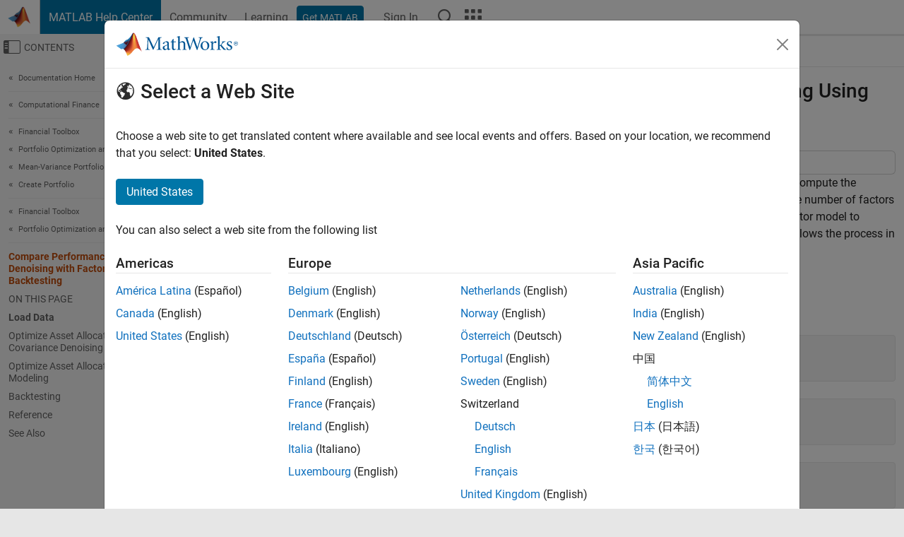

--- FILE ---
content_type: text/html
request_url: https://se.mathworks.com/help/finance/compare-performance-covariance-denoising-to-factor-model-using-backtest.html
body_size: 15758
content:
<!DOCTYPE html><html lang="en"><head><script>window.mwDocMetadata = {"isLoggedIn":false,"exampleVersionSpec":["=25.2"],"isArchivedDoc":false};</script>
	<meta charset="utf-8"/>
	<meta name="viewport" content="width=device-width, initial-scale=1.0"/>
	

	<link rel="icon" href="https://se.mathworks.com/etc.clientlibs/mathworks/clientlibs/customer-ui/templates/common/resources/images/favicon.20251211153853409.ico" type="image/x-icon"/>
	<link rel="canonical" href="https://se.mathworks.com/help/finance/compare-performance-covariance-denoising-to-factor-model-using-backtest.html"/>
	<meta http-equiv="X-UA-Compatible" content="IE=edge"/>
	
	
		<meta name="twitter:card" content="summary_large_image"/>
		<meta name="twitter:site" content="@MathWorks"/>
		
		<meta name="twitter:image" content="https://se.mathworks.com/template-service/help/full-header-footer-offcanvas-bs5/_jcr_content/ogImageSecureUrl.adapt.1200.medium.jpg/1744384063106.jpg"/>
		<meta property="og:image:url" content="https://se.mathworks.com/template-service/help/full-header-footer-offcanvas-bs5/_jcr_content/ogImageSecureUrl.adapt.1200.medium.jpg/1744384063106.jpg"/>
		<meta property="og:image:secure_url" content="https://se.mathworks.com/template-service/help/full-header-footer-offcanvas-bs5/_jcr_content/ogImageSecureUrl.adapt.1200.medium.jpg/1744384063106.jpg"/>
	
	<meta property="og:url" content="https://se.mathworks.com/help/finance/compare-performance-covariance-denoising-to-factor-model-using-backtest.html"/>
	<meta property="og:description" content="This example uses backtesting to compare the performance of two investment strategies that use factor information to compute the portfolio weights."/>
	<meta property="og:title" content="Compare Performance of Covariance Denoising with Factor Modeling Using Backtesting - MATLAB &amp; Simulink Example"/>
	<meta property="og:type" content="website"/>
	

	

	
    
<script src="https://se.mathworks.com/etc.clientlibs/mathworks/clientlibs/customer-ui/components/webvitals.min.20251211153853409.js"></script>




	
	

	
	
	

	

	
	
		
    
<link rel="stylesheet" href="https://se.mathworks.com/etc.clientlibs/mathworks/clientlibs/customer-ui/components/bootstrap5.min.20251211153853409.css" type="text/css"/>



		
    
<link rel="stylesheet" href="https://se.mathworks.com/etc.clientlibs/mathworks/clientlibs/customer-ui/templates/common/bs5.min.20251211153853409.css" type="text/css"/>



	
	
	
    
<link rel="stylesheet" href="https://se.mathworks.com/etc.clientlibs/mathworks/clientlibs/customer-ui/templates/offcanvasv5.min.20251211153853409.css" type="text/css"/>



	

	<link href="https://se.mathworks.com/etc.clientlibs/mathworks/clientlibs/customer-ui/templates/common/resources/fonts/roboto/roboto-latin-italic-400.20251211153853409.woff2" rel="preload" as="font" type="font/woff2" crossorigin=""/>
	<link href="https://se.mathworks.com/etc.clientlibs/mathworks/clientlibs/customer-ui/templates/common/resources/fonts/roboto/roboto-latin-italic-500.20251211153853409.woff2" rel="preload" as="font" type="font/woff2" crossorigin=""/>
	<link href="https://se.mathworks.com/etc.clientlibs/mathworks/clientlibs/customer-ui/templates/common/resources/fonts/roboto/roboto-latin-italic-700.20251211153853409.woff2" rel="preload" as="font" type="font/woff2" crossorigin=""/>
	<link href="https://se.mathworks.com/etc.clientlibs/mathworks/clientlibs/customer-ui/templates/common/resources/fonts/roboto/roboto-latin-normal-400.20251211153853409.woff2" rel="preload" as="font" type="font/woff2" crossorigin=""/>
	<link href="https://se.mathworks.com/etc.clientlibs/mathworks/clientlibs/customer-ui/templates/common/resources/fonts/roboto/roboto-latin-normal-500.20251211153853409.woff2" rel="preload" as="font" type="font/woff2" crossorigin=""/>
	<link href="https://se.mathworks.com/etc.clientlibs/mathworks/clientlibs/customer-ui/templates/common/resources/fonts/roboto/roboto-latin-normal-700.20251211153853409.woff2" rel="preload" as="font" type="font/woff2" crossorigin=""/>
	<link href="https://se.mathworks.com/etc.clientlibs/mathworks/clientlibs/customer-ui/templates/common/resources/fonts/mathworks.20251211153853409.woff" rel="preload" as="font" type="font/woff" crossorigin=""/>

	
		
		<script>(function(g,b,d,f){(function(a,c,d){if(a){var e=b.createElement("style");e.id=c;e.innerHTML=d;a.appendChild(e)}})(b.getElementsByTagName("head")[0],"at-body-style",d);setTimeout(function(){var a=b.getElementsByTagName("head")[0];if(a){var c=b.getElementById("at-body-style");c&&a.removeChild(c)}},f)})(window,document,"[class*='personalization-container']:not([id^='web-application']) {opacity: 0 !important}",1E3);</script> <script src="//assets.adobedtm.com/d0cc0600946eb3957f703b9fe43c3590597a8c2c/satelliteLib-e8d23c2e444abadc572df06537e2def59c01db09.js" async=""></script>

	
	

	

	

	<title>Compare Performance of Covariance Denoising with Factor Modeling Using Backtesting - MATLAB &amp; Simulink Example
</title>
	



<script src="https://se.mathworks.com/etc.clientlibs/mathworks/clientlibs/customer-ui/components/jquery.min.20251211153853409.js"></script><script src="https://se.mathworks.com/etc.clientlibs/mathworks/clientlibs/customer-ui/components/jquery-migrate.min.20251211153853409.js"></script>
<meta xmlns="http://www.w3.org/1999/xhtml" http-equiv="Content-Script-Type" content="text/javascript"/>

<link xmlns="http://www.w3.org/1999/xhtml" href="/help/releases/R2025b/includes/web/css/doc_center.css" rel="stylesheet" type="text/css"/>

<script src="/help/releases/R2025b/includes/shared/equationrenderer/release/MathRenderer.js"></script>
<script src="/help/releases/R2025b/includes/shared/scripts/l10n.js"></script>
<script src="/help/releases/R2025b/includes/shared/scripts/docscripts.js"></script>
<script src="/help/releases/R2025b/includes/shared/scripts/f1help.js"></script>
<script src="/help/releases/R2025b/includes/shared/scripts/mw.imageanimation.js"></script>
<script src="/help/releases/R2025b/includes/shared/scripts/jquery.highlight.js"></script>
<script src="/help/releases/R2025b/includes/product/scripts/underscore-min.js"></script>


<script xmlns="http://www.w3.org/1999/xhtml" src="/help/releases/R2025b/includes/shared/scripts/localstorage.js"></script>

<script src="/help/releases/R2025b/includes/web/scripts/overload.js"></script>
<script src="/help/releases/R2025b/includes/shared/scripts/helpservices.js"></script>
<script src="/help/releases/R2025b/includes/product/scripts/productfilter.js"></script>
<script src="/help/releases/R2025b/includes/shared/scripts/matlab_dialog_shared.js"></script>
<link href="/help/releases/R2025b/includes/shared/highlight/styles/mwdochighlight.min.css" rel="stylesheet" type="text/css"/>
<script src="/help/releases/R2025b/includes/shared/highlight/highlight.min.js"></script>
<link href="/help/releases/R2025b/includes/web/css/doc_center_print.css" rel="stylesheet" type="text/css" media="print"/>
	<meta name="robots" content="all"/><meta name="description" content="This example uses backtesting to compare the performance of two investment strategies that use factor information to compute the portfolio weights."/><style>/*BS5 - UserNav*/
	@media (min-width:992px) {
  	body.-has_usernav {      
    #localnav .navbar-nav { margin:0 0 0 -5px !important; display:inline-block; font-size:0; white-space:nowrap; }
    #localnav .navbar-nav > li { padding:0 !important; margin-bottom:0; display:inline-block; font-size:13px; line-height:1.00; float:none; }
    #localnav .navbar-nav > .nav-item + .nav-item { padding-left:1px !important; border-left:none !important; }
    #localnav .navbar-nav > li > a { padding:10px 10px 8px !important; border-radius:4px; display:inline-block; line-height:1.00; text-align:center; }

    #localnav .navbar-nav > li > a,
    #localnav .navbar-nav > li > a:visited { color:var(--mw-ws-global-link-color);  }    
    #localnav .navbar-nav > li > a:hover { background:var(--mw-ws-additive-color-transparent); color:var(--mw-color-brand03) !important; text-decoration:none !important; }
    #localnav .navbar-nav > li > a:focus { outline-offset:-2px; }

    #localnav .navbar-nav > li > a.active { background:#e6f2fa !important; color:var(--mw-ws-global-color) !important; }
    #localnav .navbar-nav > li > a.active:hover { background:#e6f2fa !important; color:var(--mw-ws-global-color) !important; }    

    #localnav .navbar-nav > li > a >.result_count { font-size:11px; }

    #localnav > li#crux_nav_documentation.active { padding:10px 10px 8px; border-radius:var(--mw-ws-global-border-radius); background:#e6f2fa; color:var(--mw-ws-global-color); line-height:1.00; text-align:center; }
    #localnav > li#crux_nav_documentation.active > a { padding:0; background:var(--mw-ws-additive-color-transparent); }
  }
}

@media (max-width:991.98px) {
  body.-has_usernav {   
    #localnav .navbar-nav { width:100% !important; }
    #localnav .navbar-nav > li { padding-left:0 !important; font-size:13px; }
    #localnav .navbar-nav > li > a.active { background:#e6f2fa; color:var(--mw-ws-global-color) !important; }
  }
}</style><style>#localnav:has(.alert) { height:calc(44px + 36px); padding-top:36px; }
			#localnav .alert { width: 100%; padding-top:2px; padding-right:5px; padding-bottom:2px; border-top:none; border-left:none; border-right:none; border-radius:0; display:flex; align-items:center; flex-direction:row; flex-wrap:nowrap; gap:7px; position:absolute; top:0; z-index:2;  }
			#localnav .alert p { margin-bottom:0; }
			#localnav .alert-dismissible .btn-close { margin-left:auto; position:relative; }</style><link rel="alternate" hreflang="x-default" href="https://www.mathworks.com/help/finance/compare-performance-covariance-denoising-to-factor-model-using-backtest.html"/>
	<link rel="alternate" hreflang="de" href="https://de.mathworks.com/help/finance/compare-performance-covariance-denoising-to-factor-model-using-backtest.html"/>
	<link rel="alternate" hreflang="en" href="https://www.mathworks.com/help/finance/compare-performance-covariance-denoising-to-factor-model-using-backtest.html"/>
	<link rel="alternate" hreflang="es" href="https://la.mathworks.com/help/finance/compare-performance-covariance-denoising-to-factor-model-using-backtest.html"/>
	<link rel="alternate" hreflang="fr" href="https://fr.mathworks.com/help/finance/compare-performance-covariance-denoising-to-factor-model-using-backtest.html"/>
	<link rel="alternate" hreflang="it" href="https://it.mathworks.com/help/finance/compare-performance-covariance-denoising-to-factor-model-using-backtest.html"/>
	<link rel="alternate" hreflang="ja" href="https://jp.mathworks.com/help/finance/compare-performance-covariance-denoising-to-factor-model-using-backtest.html"/>
	<link rel="alternate" hreflang="ko" href="https://kr.mathworks.com/help/finance/compare-performance-covariance-denoising-to-factor-model-using-backtest.html"/>
	<link rel="alternate" hreflang="zh" href="https://ww2.mathworks.cn/help/finance/compare-performance-covariance-denoising-to-factor-model-using-backtest.html"/></head>



	<body id="template_offcanvas" class="site_lang_en templateservice offcanvas_fluid
		  
		  
		  
 		  
		  -has_usernav
		  -is_full_header
		  
		  ">
		<a class="skip_link visually-hidden-focusable" href="#main">Skip to content</a>

		
		


	<div class="sticky-top" id="sticky_container">
		

	<header class="-has_matrix
					 -has_mwa
					 -has_store
					 -has_topnav
					 -has_subnav
					 ">
		<nav class="navbar navbar-expand-lg" aria-label="Main navigation">
			<div class="container-fluid">
				<div class="d-lg-flex flex-row align-items-center" id="header_content_container">
					<a href="/?s_tid=user_nav_logo" class="navbar-brand d-inline-flex">
						
						<img src="https://se.mathworks.com/etc.clientlibs/mathworks/clientlibs/customer-ui/templates/common/resources/images/mathworks-logo-membrane.20251211153853409.svg" class="mw_logo" alt="MathWorks" width="34" height="30"/>
					</a>

					<div class="sectionHead sectionhead containsResourceName resourceClass-sectionhead">


	<p class="d-inline-flex d-lg-none h1">
		<a href="/help/?s_tid=user_nav_help" class="add_cursor_pointer">MATLAB Help Center</a>
		
	</p>
	




</div>


					<div class="d-flex d-lg-none" id="global_mobile_actuator_container_search">
						<button class="navbar-toggler btn collapsed" id="global_search_mobile_actuator" type="button" data-toggle="collapse" data-bs-toggle="collapse" data-target="#global_search_mobile" data-bs-target="#global_search_mobile" aria-controls="global_search_mobile" aria-expanded="false" aria-label="Toggle Search">
							<span class="icon-search"></span>
						</button>
					</div>
					<div class="navbar-collapse collapse" id="global_search_mobile">
						<div id="global_search_mobile_placeholder"></div>
						<div id="global_search_container">
							<div class="sectionHeadSearchBox sectionheadsearchbox containsResourceName resourceClass-sectionheadsearchbox">

	

	
		
    
<script src="https://se.mathworks.com/etc.clientlibs/mathworks/clientlibs/customer-ui/components/sectionheadsearchbox/bs5.min.20251211153853409.js"></script>



		
    
<link rel="stylesheet" href="https://se.mathworks.com/etc.clientlibs/mathworks/clientlibs/customer-ui/components/typeahead.min.20251211153853409.css" type="text/css"/>
<script src="https://se.mathworks.com/etc.clientlibs/mathworks/clientlibs/customer-ui/components/lodash.min.20251211153853409.js"></script>
<script src="https://se.mathworks.com/etc.clientlibs/mathworks/clientlibs/customer-ui/components/handlebars.min.20251211153853409.js"></script>
<script src="https://se.mathworks.com/etc.clientlibs/mathworks/clientlibs/customer-ui/components/typeahead.min.20251211153853409.js"></script>



		
    



		
		<form name="search" id="site_search" class="site_search" action="/support/search.html" method="get" data-release="R2025b" data-language="en">
			<div class="input-group">
				<label id="search-mathworks" class="visually-hidden" for="query">Search Help Center</label>
				<input type="hidden" name="c[]" id="site_search_collection" value="support"/>
				<input type="search" name="q" id="query" class="form-control conjoined_search" aria-autocomplete="list" autocomplete="off" role="combobox" aria-controls="search_suggestions" aria-haspopup="listbox" aria-expanded="true" aria-activedescendant="" placeholder="Search Help Center" data-site-domain="se" data-site-language="en" data-typeahead-proxy-url="https://services.mathworks.com/typeahead" data-typeahead-type="grouped" data-typeahead-result-count="5" data-typeahead-collection="functions,blocks" data-label-suggestions="Suggestions" data-label-see-all-results="See all results" aria-labelledby="search-mathworks" aria-owns="sectionHeadSearchDropdown"/>
				<button class="btn btn_color_blue btn-outline dropdown-toggle" type="button" data-toggle="dropdown" data-bs-toggle="dropdown" aria-expanded="false" id="site_search_selector">Help Center</button>
				<ul class="dropdown-menu dropdown-menu-end" id="sectionHeadSearchDropdown">
					
						<li style="display:none;"><a class="dropdown-item" href="#" data-placeholder="Search Help Center" data-collection="support" data-action="https://se.mathworks.com/support/search.html" data-parameter="q">Help Center</a></li>
					
					<li><a class="dropdown-item" href="#" data-placeholder="Search MathWorks.com" data-collection="entire_site" data-action="https://se.mathworks.com/search.html" data-parameter="q">MathWorks</a></li>
				</ul>
				<button type="submit" id="searchbutton" class="btn btn_color_blue btn-outline icon-search" aria-label="Search"></button>
			</div>
		</form>
	

	

</div>

						</div>
					</div>


					<div class="d-flex d-lg-none" id="global_mobile_actuator_container_navigation">
						<button class="navbar-toggler collapsed btn" id="global_navigation_mobile_actuator" type="button" data-toggle="collapse" data-bs-toggle="collapse" data-target="#global_navigation" data-bs-target="#global_navigation" aria-controls="global_navigation" aria-expanded="false" aria-label="${alwaystranslate:&#39;Toggle Main Navigation&#39;}">
							<span class="icon-menu-full"></span>
						</button>
					</div>
					<div class="collapse navbar-collapse" id="global_navigation">
						
						<div class="topNavigation topnavigation containsResourceName resourceClass-topnavigation">



	<ul class="navbar-nav flex-grow-1 align-items-lg-center mb-0">
		
		
			<li class="nav-item dropdown" id="globalnav_item_helpcenter">
				
	
	
	

	

	<a href="/help/?s_tid=user_nav_help" class="nav-link active ">

		

		
			
			MATLAB Help Center</a>

		
		
	

				
			</li>
		
			<li class="nav-item dropdown" id="globalnav_item_community">
				
	
	
	

	

	<a href="/matlabcentral/?s_tid=user_nav_community" class="nav-link ">

		

		
			
			Community</a>

		
		
	

				
			</li>
		
			<li class="nav-item dropdown" id="globalnav_item_learning">
				
	
	
	

	

	<a href="https://matlabacademy.mathworks.com/?s_tid=user_nav_learning" class="nav-link ">

		

		
			
			Learning</a>

		
		
	

				
			</li>
		

		
		<li class="nav-item  -alignment_lg_end" id="globalnav_item_matlab">
			
			

			
	
	
	

	

	<a href="https://login.mathworks.com/embedded-login/landing.html?cid=getmatlab&amp;s_tid=user_nav_getml" style="display:none !important;" class="not-logged-in btn btn_color_blue d-block d-lg-inline-flex ">

		

		
			
			Get MATLAB</a>

		
		
	

			
	
	
	

	

	<a href="https://login.mathworks.com/embedded-login/landing.html?cid=getmatlab&amp;s_tid=user_nav_getml" style="display:none !important;" class="logged-in btn btn_color_blue d-block d-lg-inline-flex ">

		

		
			
			MATLAB</a>

		
		
	


		</li>

		
		
			<li class="nav-item dropdown -alignment_lg_end" id="globalnav_item_mwa">
				<a href="#" class="nav-link headernav_login mwa-nav_login" id="mwanav_item_login" style="display: none;" aria-label="Sign In to Your MathWorks Account">
					Sign In
				</a>

				<a href="#" class="nav-link headernav_logout dropdown-toggle" id="mwanav_actuator" role="button" data-toggle="dropdown" data-bs-toggle="dropdown" aria-expanded="false" style="display: none;" title="Access your MathWorks Account">
					<span class="mwanav_avatar mwa_image_drop_down"></span>
					<span class="mobile_account_name visually_hidden_xxl visually_hidden_xl visually_hidden_lg hidden-md hidden-lg"></span>
				</a>
				<ul class="dropdown-menu dropdown-menu-lg-end" id="mwanav_dropdown_menu">
					<li id="mwanav_item_account"><a class="mwa-account dropdown-item">My Account</a></li>
					<li id="mwanav_item_community"><a class="mwa-community-profile dropdown-item">My Community Profile</a></li>
					<li id="mwanav_item_associate"><a class="mwa-link-license dropdown-item">Link License</a></li>
					<li><hr class="dropdown-divider"/></li>
					<li id="mwanav_item_logout"><a class="mwa-logout dropdown-item">Sign Out</a></li>
				</ul>
			</li>
		

		

		

		<li class="nav-item d-block d-lg-none" id="globalnav_item_mobile_cta_support">
			
	
	
	

	

	<a href="/support/contact_us.html" id="mobile_cta_support" class="nav-link ">

		

		
			<span class="icon-phone"></span>
			Contact MathWorks Support</a>

		
		
	

		</li>

		<li class="nav-item d-block d-lg-none" id="globalnav_item_mobile_cta_corporate">
			
	
	
	

	

	<a href="/" id="mobile_cta_corporate" class="nav-link ">

		

		
			<span class="icon-membrane"></span>
			Visit mathworks.com</a>

		
		
	

		</li>

		<li class="nav-item dropdown d-none d-lg-block -alignment_lg_end" id="globalnav_item_search">
			<a href="#" class="nav-link dropdown-toggle" role="button" data-toggle="dropdown" data-bs-toggle="dropdown" aria-expanded="false" aria-label="Search"><span class="icon-search"></span></a>
			<div class="dropdown-menu">
				<div class="container-lg">
					<div class="row align-items-center">
						
						
							<div class="col">
								<div id="global_search_desktop_placeholder"></div>
							</div>
						
					</div>
				</div>
			</div>
		</li>

		<li class="nav-item d-none d-lg-block -alignment_lg_end" id="globalnav_item_matrix">
			<mw-matrix lang="en" tier="DOTCOM" env="prod" bsversion="bs5" class="nav-link" host="https://se.mathworks.com"></mw-matrix>
		</li>
	</ul>


	


</div>

					</div>
				</div>

				
			</div>
		</nav>
	</header>



		
		
		
	</div>





		
<div id="offcanvas_container">
	

	<div class="collapse collapse-horizontal" id="offcanvas_menu" data-offcanvas-id="helpcenter-offcanvas">
		<button class="btn collapsed" id="offcanvas_actuator" type="button" data-bs-toggle="collapse" data-bs-target="#offcanvas_menu" aria-expanded="false" aria-controls="offcanvas_menu">
			<span class="icon-offcanvas-menu"><span class="visually-hidden">Off-Canvas Navigation Menu Toggle</span></span> <span class="offcanvas_actuator_label" aria-hidden="true">Contents</span>
		</button>
		<div id="offcanvas_menu_content"><nav class="offcanvas_nav" role="navigation">
<div class="search_refine_v4 -presentation_browse">
<div id="facets_area">
<div class="personalization-container" id="web-application-offcanvas-container">
<ol itemscope="" itemtype="https://schema.org/BreadcrumbList" class="nav_breadcrumb list-unstyled" id="ul_left_nav_ancestors">
  <li itemscope="" itemtype="http://www.schema.org/ListItem" itemprop="itemListElement">
	  <a itemprop="item" href="/help/index.html?s_tid=CRUX_lftnav">
      <span itemprop="name">Documentation Home</span>
		</a>
    <meta itemprop="position" content="1"/>
	</li>
</ol>
<ol itemscope="" itemtype="https://schema.org/BreadcrumbList" class="nav_breadcrumb list-unstyled" id="ul_left_nav_productgroups">
<li itemscope="" itemtype="http://schema.org/ListItem" itemprop="itemListElement">
	<a itemprop="item" href="/help/overview/computational-finance.html?s_tid=hc_product_group_bc">
    <span itemprop="name">Computational Finance</span>
	</a>
  <meta itemprop="position" content="1"/>
</li></ol><ol itemscope="" itemtype="https://schema.org/BreadcrumbList" class="nav_disambiguation list-unstyled"><li itemscope="" itemtype="http://schema.org/ListItem" itemprop="itemListElement">
						<a itemprop="item" href="index.html?s_tid=CRUX_lftnav" id="index">
              <span itemprop="name">Financial Toolbox</span>
            </a>
            <meta itemprop="position" content="1"/>
					</li><li itemscope="" itemtype="http://schema.org/ListItem" itemprop="itemListElement">
						<a itemprop="item" href="asset-allocation-and-portfolio-optimization.html?s_tid=CRUX_lftnav" id="bs9fabi-1">
              <span itemprop="name">Portfolio Optimization and Asset Allocation</span>
            </a>
            <meta itemprop="position" content="2"/>
					</li><li itemscope="" itemtype="http://schema.org/ListItem" itemprop="itemListElement">
						<a itemprop="item" href="mean-variance-portfolio-optimization.html?s_tid=CRUX_lftnav" id="bth7s2r">
              <span itemprop="name">Mean-Variance Portfolio Optimization</span>
            </a>
            <meta itemprop="position" content="3"/>
					</li><li itemscope="" itemtype="http://schema.org/ListItem" itemprop="itemListElement">
						<a itemprop="item" href="create-portfolio.html?s_tid=CRUX_lftnav" id="bs9fabi-2">
              <span itemprop="name">Create Portfolio</span>
            </a>
            <meta itemprop="position" content="4"/>
					</li></ol><ol itemscope="" itemtype="https://schema.org/BreadcrumbList" class="nav_disambiguation list-unstyled"><li itemscope="" itemtype="http://schema.org/ListItem" itemprop="itemListElement">
						<a itemprop="item" href="index.html?s_tid=CRUX_lftnav" id="index">
              <span itemprop="name">Financial Toolbox</span>
            </a>
            <meta itemprop="position" content="1"/>
					</li><li itemscope="" itemtype="http://schema.org/ListItem" itemprop="itemListElement">
						<a itemprop="item" href="asset-allocation-and-portfolio-optimization.html?s_tid=CRUX_lftnav" id="bs9fabi-1">
              <span itemprop="name">Portfolio Optimization and Asset Allocation</span>
            </a>
            <meta itemprop="position" content="2"/>
					</li></ol><ul class="nav_scrollspy nav list-unstyled" id="nav_scrollspy" aria-label="On this page">
	<li class="nav_scrollspy_function nav-item notranslate" aria-hidden="true">Compare Performance of Covariance Denoising with Factor Modeling Using Backtesting</li>

<li class="nav_scrollspy_title" id="SSPY810-refentry">On this page</li><li class="nav-item"><a href="#ComparePerformCovarDenoisingToFactorModelBacktestExample-1" class="intrnllnk nav-link">Load Data</a></li><li class="nav-item"><a href="#ComparePerformCovarDenoisingToFactorModelBacktestExample-2" class="intrnllnk nav-link">Optimize Asset Allocation Using Covariance Denoising</a></li><li class="nav-item"><a href="#ComparePerformCovarDenoisingToFactorModelBacktestExample-3" class="intrnllnk nav-link">Optimize Asset Allocation Using Factor Modeling</a></li><li class="nav-item"><a href="#ComparePerformCovarDenoisingToFactorModelBacktestExample-4" class="intrnllnk nav-link">Backtesting</a></li><li class="nav-item"><a href="#ComparePerformCovarDenoisingToFactorModelBacktestExample-5" class="intrnllnk nav-link">Reference</a></li><li class="nav-item"><a href="#d126e40046" class="intrnllnk nav-link">See Also</a></li></ul></div>
</div>
</div>
</nav>
			<div class="sidebar parsys containsResourceName resourceClass-parsys"><div class="targetcontainer containsResourceName resourceClass-targetcontainer section">



<div class="personalization-container " id="web-application-offcanvas-container">
	<div><div class="targetContent parsys containsResourceName resourceClass-parsys">
</div>
</div>
</div></div>

</div>

		</div>
		
    
<script src="https://se.mathworks.com/etc.clientlibs/mathworks/clientlibs/customer-ui/templates/offcanvasv5.min.20251211153853409.js"></script>



	</div>


	<div id="offcanvas_body_container">
		<div id="offcanvas_body">
			

	
	<div class="localnav" id="localnav">
		<div class="localnav_container">
			<div class="container-fluid">
				<div class="row">
					<div class="col-12">
						<nav class="navbar navbar-expand-lg" aria-label="Local Navigation">
							<button class="navbar-toggler" type="button" id="localnav_actuator" data-toggle="collapse" data-bs-toggle="collapse" data-target="#local_navigation" data-bs-target="#local_navigation" aria-controls="localnav" aria-expanded="false" aria-label="Toggle navigation"><span class="icon-kebab"></span></button>
							<div class="collapse navbar-collapse" id="local_navigation">
								<div class="localNavigation localnav containsResourceName resourceClass-localnav">



	
	<ul class="navbar-nav  crux_resource_list crux_browse" id="localnav_navbar">
	<li class="nav-item crux_resource" data-nav-id="crux_nav_documentation">
		<a class="nav-link active" href="/help/finance/asset-allocation-and-portfolio-optimization.html?s_tid=CRUX_topnav" data-id="">
			Documentation
	    </a>
	</li>

	<li class="nav-item crux_resource" data-nav-id="crux_nav_examples">
		<a class="nav-link " href="/help/finance/examples.html?s_tid=CRUX_topnav&amp;category=asset-allocation-and-portfolio-optimization" data-id="">
			Examples
	    </a>
	</li>

	<li class="nav-item crux_resource" data-nav-id="crux_nav_function">
		<a class="nav-link " href="/help/finance/referencelist.html?type=function&amp;s_tid=CRUX_topnav&amp;category=asset-allocation-and-portfolio-optimization" data-id="">
			Functions
	    </a>
	</li>

	<li class="nav-item crux_resource" data-nav-id="crux_nav_video">
		<a class="nav-link " href="/support/search.html?fq%5B%5D=asset_type_name:video&amp;fq%5B%5D=category:finance/asset-allocation-and-portfolio-optimization&amp;page=1&amp;s_tid=CRUX_topnav" data-id="">
			Videos
	    </a>
	</li>

	<li class="nav-item crux_resource" data-nav-id="crux_nav_answers">
		<a class="nav-link " href="/support/search.html?fq%5B%5D=asset_type_name:answer&amp;fq%5B%5D=category:finance/asset-allocation-and-portfolio-optimization&amp;page=1&amp;s_tid=CRUX_topnav" data-id="">
			Answers
	    </a>
	</li>
</ul>




</div>

							</div>
						</nav>
					</div>
				</div>
			</div>
		</div>
	</div>



			<div class="introParsys parsys containsResourceName resourceClass-parsys">
</div>

			<div class="content_container" id="content_container">
				<div class="container-fluid">
					<div class="row">
						<div class="col" id="offcanvas_fixed_menu_container"> </div>
						<div class="col" id="offcanvas_content_container">
							
							<div id="offcanvas_focus_actuator" tabindex="0" class="d-block d-md-none"><span class="visually-hidden">Main Content</span></div>
							

<main id="main" tabindex="-1">
	
	<section><div class="mainParsys parsys containsResourceName resourceClass-parsys"><div class="cssjs containsResourceName section resourceClass-cssjs">






<style>
@media (max-width:991.98px) {

    #localnav .nav-item:not(:first-child) .nav-link { padding-left:24px !important; }
    #localnav .dropdown-menu .dropdown-item { padding-left:calc(var(--bs-dropdown-item-padding-x) * 3); }

}
</style>
</div>
<div class="cssjs containsResourceName section resourceClass-cssjs">





	
    
<link rel="stylesheet" href="https://se.mathworks.com/etc.clientlibs/mathworks/clientlibs/customer-ui/components/embeddedchat/bs5.min.20251211153853409.css" type="text/css"/>
<script src="https://se.mathworks.com/etc.clientlibs/mathworks/clientlibs/customer-ui/templates/akamai.min.20251211153853409.js"></script>
<script src="https://se.mathworks.com/etc.clientlibs/mathworks/clientlibs/customer-ui/components/embeddedchat/bs5.min.20251211153853409.js"></script>



	
	



</div>
<div class="cssjs containsResourceName section resourceClass-cssjs">






<style>
@media (max-width: 991.98px) {
    #localnav_actuator { width:auto !important; padding-left:10px !important; display: flex !important; align-items:center !important; flex-direction: row-reverse !important; justify-content:center !important; }
    #localnav_actuator:after { padding-right:5px; content:"Resources"; font-size:14px; white-space:nowrap; }
    #localnav_actuator .icon-kebab { position:relative; top:-1px; }
    #localnav_actuator .icon-kebab:before { content: "\e60f" !important; font-size:16px; }
}
</style>
</div>
<div class="cssjs containsResourceName section resourceClass-cssjs">





	
	
    
<link rel="stylesheet" href="https://se.mathworks.com/etc.clientlibs/mathworks/clientlibs/customer-ui/templates/mathworks-aem.min.20251211153853409.css" type="text/css"/>
<link rel="stylesheet" href="https://se.mathworks.com/etc.clientlibs/mathworks/clientlibs/customer-ui/components/searchrefine.min.20251211153853409.css" type="text/css"/>
<link rel="stylesheet" href="https://se.mathworks.com/etc.clientlibs/mathworks/clientlibs/customer-ui/components/panel.min.20251211153853409.css" type="text/css"/>
<link rel="stylesheet" href="https://se.mathworks.com/etc.clientlibs/mathworks/clientlibs/customer-ui/components/card.min.20251211153853409.css" type="text/css"/>
<link rel="stylesheet" href="https://se.mathworks.com/etc.clientlibs/mathworks/clientlibs/customer-ui/templates/search.min.20251211153853409.css" type="text/css"/>



	



</div>
<div class="cssjs containsResourceName section resourceClass-cssjs">





	
	
    
<link rel="stylesheet" href="https://se.mathworks.com/etc.clientlibs/mathworks/clientlibs/customer-ui/components/form.min.20251211153853409.css" type="text/css"/>



	



</div>
<div class="cssjs containsResourceName section resourceClass-cssjs">





	
    
<link rel="stylesheet" href="https://se.mathworks.com/etc.clientlibs/mathworks/clientlibs/customer-ui/components/nuggets.min.20251211153853409.css" type="text/css"/>
<script src="https://se.mathworks.com/etc.clientlibs/mathworks/clientlibs/customer-ui/components/nuggets.min.20251211153853409.js"></script>



	
	



</div>
<div class="cssjs containsResourceName section resourceClass-cssjs">





	
    



	
	



</div>
<div class="cssjs containsResourceName section resourceClass-cssjs">





	
    
<link rel="stylesheet" href="https://se.mathworks.com/etc.clientlibs/mathworks/clientlibs/customer-ui/components/accordion.min.20251211153853409.css" type="text/css"/>
<link rel="stylesheet" href="https://se.mathworks.com/etc.clientlibs/mathworks/clientlibs/customer-ui/components/alert.min.20251211153853409.css" type="text/css"/>
<link rel="stylesheet" href="https://se.mathworks.com/etc.clientlibs/mathworks/clientlibs/customer-ui/components/band.min.20251211153853409.css" type="text/css"/>
<link rel="stylesheet" href="https://se.mathworks.com/etc.clientlibs/mathworks/clientlibs/customer-ui/components/blockquote.min.20251211153853409.css" type="text/css"/>
<link rel="stylesheet" href="https://se.mathworks.com/etc.clientlibs/mathworks/clientlibs/customer-ui/components/image.min.20251211153853409.css" type="text/css"/>
<link rel="stylesheet" href="https://se.mathworks.com/etc.clientlibs/mathworks/clientlibs/customer-ui/components/inpagenav.min.20251211153853409.css" type="text/css"/>
<link rel="stylesheet" href="https://se.mathworks.com/etc.clientlibs/mathworks/clientlibs/customer-ui/components/table.min.20251211153853409.css" type="text/css"/>
<script src="https://se.mathworks.com/etc.clientlibs/mathworks/clientlibs/customer-ui/components/accordion.min.20251211153853409.js"></script>
<script src="https://se.mathworks.com/etc.clientlibs/mathworks/clientlibs/customer-ui/components/panel.min.20251211153853409.js"></script>



	
	



</div>
<div class="targetcontainer containsResourceName resourceClass-targetcontainer section">



<div class="personalization-container " id="web-application-body-container">
<section xmlns="http://www.w3.org/1999/xhtml" id="doc_center_content" itemprop="content" lang="en" data-language="en" data-bs-spy="scroll" data-bs-target="#nav_scrollspy"><div id="pgtype-example">
<section><div class="example_icon"></div><h1 class="r2025b" itemprop="title content" id="example-ex91875587">Compare Performance of Covariance Denoising with Factor Modeling Using Backtesting</h1><div class="examples_short_list hidden_ios_android" data-products="ML FI OP ST"><div data-pane="metadata" class="card metadata_container"><div class="card-body metadata_content"><div class="d-grid"><a class="btn btn_color_blue" href="matlab:openExample(&#39;finance/ComparePerformCovarDenoisingToFactorModelBacktestExample&#39;)" data-ex-genre="Live Script">Open Live Script</a></div></div></div></div><div itemscope="" itemtype="http://www.mathworks.com/help/schema/MathWorksDocPage/Example" itemprop="example" class="em_example"><meta itemprop="exampleid" content="finance-ComparePerformCovarDenoisingToFactorModelBacktestExample"/><meta itemprop="exampletitle" content="Compare Performance of Covariance Denoising with Factor Modeling Using Backtesting"/></div><span id="ComparePerformCovarDenoisingToFactorModelBacktestExample" class="anchor_target"></span><p class="shortdesc">This example uses backtesting to compare the performance of two investment strategies that use factor information to compute the portfolio weights. The first investment strategy uses <a href="covariancedenoising.html" data-docid="finance_ug#function_covarianceDenoising" class="a"><code class="olink">covarianceDenoising</code></a> to estimate both the covariance matrix and the number of factors to use in the second investment strategy. The second investment strategy uses a principal component analysis (PCA) factor model to estimate the covariance matrix with the number of factors obtained with <a href="covariancedenoising.html" data-docid="finance_ug#function_covarianceDenoising" class="a"><code class="olink">covarianceDenoising</code></a>. The PCA factor model follows the process in <a href="portfolio-optimization-using-factor-models.html" data-docid="finance_ug#example-ex45907865" class="a">Portfolio Optimization Using Factor Models</a>.</p><div class="procedure"><h3 class="title" id="ComparePerformCovarDenoisingToFactorModelBacktestExample-1">Load Data</h3><p>Load a simulated data set that includes asset returns for a total <span class="inlineequation"><math xmlns="http://www.w3.org/1998/Math/MathML" xmlns:mwmmlx="https://www.mathworks.com/namespace/MathMLextensions" mwmmlx:extension="true" display="inline"><mrow><mi mathvariant="italic">n</mi><mo>=</mo><mn>100</mn></mrow></math></span> assets and 2000 daily observations. </p><div class="code_responsive"><div class="programlisting"><div class="codeinput"><pre>load(<span style="color:#A020F0">&#39;asset_return_100_simulated.mat&#39;</span>);
[numObservations,numAssets] = size(stockReturns)</pre></div></div></div><div class="code_responsive"><div class="programlisting"><div class="codeoutput"><pre>numObservations = 
2000
</pre></div></div></div><div class="code_responsive"><div class="programlisting"><div class="codeoutput"><pre>numAssets = 
100
</pre></div></div></div><p>Create a timetable of asset prices from the asset returns.</p><div class="code_responsive"><div class="programlisting"><div class="codeinput"><pre><span style="color:#228B22">% Convert the returns to prices.</span>
pricesT = ret2tick(stockReturns,<span style="color:#A020F0">&#39;StartPrice&#39;</span>,100);

<span style="color:#228B22">% Create a timetable.</span>
rowTimes = datetime(<span style="color:#A020F0">&#34;today&#34;</span>):datetime(<span style="color:#A020F0">&#34;today&#34;</span>)+numObservations;
pricesTT = table2timetable(pricesT,<span style="color:#A020F0">&#39;RowTimes&#39;</span>,rowTimes);</pre></div></div></div><p>Visualize the equity curve for each stock. For this example, plot the first five stocks.</p><div class="code_responsive"><div class="programlisting"><div class="codeinput"><pre>figure;
plot(0:2000,pricesTT{:,1:5})
xlabel(<span style="color:#A020F0">&#39;Timestep&#39;</span>);
ylabel(<span style="color:#A020F0">&#39;Value&#39;</span>);
title(<span style="color:#A020F0">&#39;Equity Curve&#39;</span>);
legend(pricesTT.Properties.VariableNames(1:5));</pre></div></div></div><div class="informalfigure"><div id="d126e39307" class="mediaobject"><p><img src="../examples/finance/win64/ComparePerformCovarDenoisingToFactorModelBacktestExample_01.png" alt="Figure contains an axes object. The axes object with title Equity Curve, xlabel Timestep, ylabel Value contains 5 objects of type line. These objects represent Asset1, Asset2, Asset3, Asset4, Asset5." width="560"/></p></div></div><h3 class="title" id="ComparePerformCovarDenoisingToFactorModelBacktestExample-2">Optimize Asset Allocation Using Covariance Denoising</h3><p>Covariance denoising is a technique that you can use to reduce the noise and enhance the signal in a covariance matrix. First, the eigenvalues that are associated with noise are separated from the eigenvalues associated with signal. Then, the eigenvalues associated with noise are shrunk towards a target value. This technique helps improve the stability of the covariance matrix over time as well as its condition number.</p><p>The function <a href="covariancedenoising.html" data-docid="finance_ug#function_covarianceDenoising" class="a"><code class="olink">covarianceDenoising</code></a> computes the denoised estimate of the covariance matrix and returns as a second output the number of eigenvalues identified with signal. You use this number in the <a href="compare-performance-covariance-denoising-to-factor-model-using-backtest.html#ComparePerformCovarDenoisingToFactorModelBacktestExample-3" class="intrnllnk">Optimize the Asset Allocation Using Factor Modeling</a> section to determine the number of factors that the factor model allocation uses.</p><p>This example uses the first 42 days (approximately 2 months) of the data set to select the initial portfolio allocations.</p><div class="code_responsive"><div class="programlisting"><div class="codeinput"><pre><span style="color:#228B22">% Warm-up period</span>
warmupPeriod = 42;

<span style="color:#228B22">% No current weights (100% cash position)</span>
w0 = zeros(1,numAssets);

<span style="color:#228B22">% Warm-up partition of prices timetable</span>
warmupTT = pricesTT(1:warmupPeriod,:);</pre></div></div></div><p>Compute the maximum return portfolio subject to a target risk of <code class="literal">0.008</code> using the denoised covariance estimate.</p><div class="code_responsive"><div class="programlisting"><div class="codeinput"><pre><span style="color:#228B22">% Compute the weights with denoised strategy.</span>
wDenoised_initial = denoising(w0,warmupTT);</pre></div></div></div><p>Check for asset allocations that are over 5% to identify assets with large investment weights.</p><div class="code_responsive"><div class="programlisting"><div class="codeinput"><pre>percentage = 0.05;
AssetName = pricesTT.Properties.VariableNames(<span style="color:#0000FF">...</span>
    wDenoised_initial&gt;=percentage)&#39;;
Weight = wDenoised_initial(wDenoised_initial&gt;=percentage);
T1 = table(AssetName,Weight)</pre></div></div></div><div class="code_responsive"><div class="programlisting"><div class="codeoutput"><pre>T1=<span class="emphasis"><em>5×2 table</em></span>
     AssetName      Weight 
    ___________    ________

    {&#39;Asset6&#39; }    0.066016
    {&#39;Asset47&#39;}     0.10991
    {&#39;Asset50&#39;}     0.24653
    {&#39;Asset75&#39;}     0.11752
    {&#39;Asset94&#39;}     0.31708

</pre></div></div></div><h3 class="title" id="ComparePerformCovarDenoisingToFactorModelBacktestExample-3">Optimize Asset Allocation Using Factor Modeling<span id="mw_rtc_ComparePerformCovarDenoisingToFactorModelBacktestExample_H_D2A95161" class="anchor_target"></span></h3><p>For factor modeling, you can use statistical factors extracted from the asset return series. In this example, PCA is used to extract these factors [<a href="compare-performance-covariance-denoising-to-factor-model-using-backtest.html#mw_rtc_ComparePerformCovarDenoisingToFactorModelBacktestExample_M_EB6192F4" class="intrnllnk">1</a>]. You can then use this factor model to solve the portfolio optimization problem.</p><p>With a factor model, <span class="inlineequation"><math xmlns="http://www.w3.org/1998/Math/MathML" xmlns:mwmmlx="https://www.mathworks.com/namespace/MathMLextensions" mwmmlx:extension="true" display="inline"><mrow><mi mathvariant="italic">n</mi></mrow></math></span> asset returns can be expressed as a linear combination of <span class="inlineequation"><math xmlns="http://www.w3.org/1998/Math/MathML" xmlns:mwmmlx="https://www.mathworks.com/namespace/MathMLextensions" mwmmlx:extension="true" display="inline"><mrow><mi mathvariant="italic">k</mi></mrow></math></span> factor returns, <span class="inlineequation"><math xmlns="http://www.w3.org/1998/Math/MathML" xmlns:mwmmlx="https://www.mathworks.com/namespace/MathMLextensions" mwmmlx:extension="true" display="inline"><mrow><msub><mrow><mi mathvariant="italic">r</mi></mrow><mrow><mi mathvariant="italic">a</mi></mrow></msub><mo>=</mo><msub><mrow><mi>μ</mi></mrow><mrow><mi mathvariant="italic">a</mi><mtext> </mtext></mrow></msub><mo>+</mo><mi mathvariant="italic">F</mi><mtext> </mtext><msub><mrow><mi mathvariant="italic">r</mi></mrow><mrow><mi mathvariant="italic">f</mi></mrow></msub><mo>+</mo><msub><mrow><mi>ε</mi></mrow><mrow><mi mathvariant="italic">a</mi></mrow></msub><mtext> </mtext></mrow></math></span>, where <span class="inlineequation"><math xmlns="http://www.w3.org/1998/Math/MathML" xmlns:mwmmlx="https://www.mathworks.com/namespace/MathMLextensions" mwmmlx:extension="true" display="inline"><mrow><mi mathvariant="italic">k</mi><mo>≪</mo><mi mathvariant="italic">p</mi></mrow></math></span>. In the mean-variance framework, portfolio risk is</p><p class="displayequation"><span class="inlineequation"><math xmlns="http://www.w3.org/1998/Math/MathML" xmlns:mwmmlx="https://www.mathworks.com/namespace/MathMLextensions" mwmmlx:extension="true" display="block"><mrow><mi mathvariant="normal">Var</mi><mrow><mo>(</mo><mrow><msub><mrow><mi mathvariant="italic">R</mi></mrow><mrow><mi mathvariant="italic">p</mi></mrow></msub></mrow><mo>)</mo></mrow><mo>=</mo><mi mathvariant="normal">Var</mi><mrow><mo>(</mo><mrow><msup><mrow><msub><mrow><mi mathvariant="italic">r</mi></mrow><mrow><mi mathvariant="italic">a</mi></mrow></msub></mrow><mrow><mi mathvariant="italic">T</mi></mrow></msup><msub><mrow><mi mathvariant="italic">w</mi></mrow><mrow><mi mathvariant="italic">a</mi></mrow></msub></mrow><mo>)</mo></mrow><mo>=</mo><mi mathvariant="normal">Var</mi><mrow><mo>(</mo><mrow><msup><mrow><mrow><mo>(</mo><mrow><msub><mrow><mi>μ</mi></mrow><mrow><mi mathvariant="italic">a</mi><mtext> </mtext></mrow></msub><mo>+</mo><mi mathvariant="italic">F</mi><mtext> </mtext><msub><mrow><mi mathvariant="italic">r</mi></mrow><mrow><mi mathvariant="italic">f</mi></mrow></msub><mo>+</mo><msub><mrow><mi>ε</mi></mrow><mrow><mi mathvariant="italic">a</mi></mrow></msub></mrow><mo>)</mo></mrow></mrow><mrow><mi mathvariant="italic">T</mi></mrow></msup><msub><mrow><mi mathvariant="italic">w</mi></mrow><mrow><mi mathvariant="italic">a</mi></mrow></msub></mrow><mo>)</mo></mrow><mo>=</mo><msubsup><mrow><mi mathvariant="italic">w</mi></mrow><mrow><mi mathvariant="italic">a</mi></mrow><mrow><mi mathvariant="italic">T</mi></mrow></msubsup><mrow><mo>(</mo><mrow><mi mathvariant="italic">F</mi><msub><mrow><mi>Σ</mi></mrow><mrow><mi mathvariant="italic">f</mi></mrow></msub><msup><mrow><mi mathvariant="italic">F</mi></mrow><mrow><mi mathvariant="italic">T</mi></mrow></msup><mo>+</mo><mi mathvariant="italic">D</mi></mrow><mo>)</mo></mrow><msub><mrow><mtext> </mtext><mi mathvariant="italic">w</mi></mrow><mrow><mi mathvariant="italic">a</mi></mrow></msub></mrow></math></span>,</p><p>where:</p><div class="itemizedlist"><ul><li><p><span class="inlineequation"><math xmlns="http://www.w3.org/1998/Math/MathML" xmlns:mwmmlx="https://www.mathworks.com/namespace/MathMLextensions" mwmmlx:extension="true" display="inline"><mrow><msub><mrow><mi mathvariant="italic">R</mi></mrow><mrow><mi mathvariant="italic">p</mi></mrow></msub></mrow></math></span> is the portfolio return (a scalar).</p></li><li><p><span class="inlineequation"><math xmlns="http://www.w3.org/1998/Math/MathML" xmlns:mwmmlx="https://www.mathworks.com/namespace/MathMLextensions" mwmmlx:extension="true"><msub><mrow><mi mathvariant="italic">r</mi></mrow><mrow><mi mathvariant="italic">a</mi></mrow></msub></math></span> is the asset returns.</p></li><li><p><span class="inlineequation"><math xmlns="http://www.w3.org/1998/Math/MathML" xmlns:mwmmlx="https://www.mathworks.com/namespace/MathMLextensions" mwmmlx:extension="true"><msub><mrow><mi>μ</mi></mrow><mrow><mi mathvariant="italic">a</mi><mtext> </mtext></mrow></msub></math></span> is the mean of asset returns.</p></li><li><p><span class="inlineequation"><math xmlns="http://www.w3.org/1998/Math/MathML" xmlns:mwmmlx="https://www.mathworks.com/namespace/MathMLextensions" mwmmlx:extension="true"><mi mathvariant="italic">F</mi></math></span> is the factor loading, with dimension <span class="inlineequation"><math xmlns="http://www.w3.org/1998/Math/MathML" xmlns:mwmmlx="https://www.mathworks.com/namespace/MathMLextensions" mwmmlx:extension="true" display="inline"><mrow><mi mathvariant="italic">n</mi><mo>×</mo><mi mathvariant="italic">k</mi></mrow></math></span>. </p></li><li><p><span class="inlineequation"><math xmlns="http://www.w3.org/1998/Math/MathML" xmlns:mwmmlx="https://www.mathworks.com/namespace/MathMLextensions" mwmmlx:extension="true"><msub><mrow><mi mathvariant="italic">r</mi></mrow><mrow><mi mathvariant="italic">f</mi></mrow></msub></math></span> is the factor return.</p></li><li><p><span class="inlineequation"><math xmlns="http://www.w3.org/1998/Math/MathML" xmlns:mwmmlx="https://www.mathworks.com/namespace/MathMLextensions" mwmmlx:extension="true"><msub><mrow><mi>ε</mi></mrow><mrow><mi mathvariant="italic">a</mi></mrow></msub></math></span> is the idiosyncratic return related to each asset. </p></li><li><p><span class="inlineequation"><math xmlns="http://www.w3.org/1998/Math/MathML" xmlns:mwmmlx="https://www.mathworks.com/namespace/MathMLextensions" mwmmlx:extension="true"><msub><mrow><mi mathvariant="italic">w</mi></mrow><mrow><mi mathvariant="italic">a</mi></mrow></msub></math></span> is the asset weight.</p></li><li><p><span class="inlineequation"><math xmlns="http://www.w3.org/1998/Math/MathML" xmlns:mwmmlx="https://www.mathworks.com/namespace/MathMLextensions" mwmmlx:extension="true" display="inline"><mrow><msub><mrow><mi>Σ</mi></mrow><mrow><mi mathvariant="italic">f</mi></mrow></msub></mrow></math></span> is the covariance of factor returns. </p></li><li><p><span class="inlineequation"><math xmlns="http://www.w3.org/1998/Math/MathML" xmlns:mwmmlx="https://www.mathworks.com/namespace/MathMLextensions" mwmmlx:extension="true"><mi mathvariant="italic">D</mi></math></span> is the variance of idiosyncratic returns.</p></li></ul></div><p>The parameters <span class="inlineequation"><math xmlns="http://www.w3.org/1998/Math/MathML" xmlns:mwmmlx="https://www.mathworks.com/namespace/MathMLextensions" mwmmlx:extension="true"><msub><mrow><mi mathvariant="italic">r</mi></mrow><mrow><mi mathvariant="italic">a</mi></mrow></msub></math></span>, <span class="inlineequation"><math xmlns="http://www.w3.org/1998/Math/MathML" xmlns:mwmmlx="https://www.mathworks.com/namespace/MathMLextensions" mwmmlx:extension="true" display="inline"><mrow><msub><mrow><mi mathvariant="italic">w</mi></mrow><mrow><mi mathvariant="italic">a</mi></mrow></msub></mrow></math></span>, <span class="inlineequation"><math xmlns="http://www.w3.org/1998/Math/MathML" xmlns:mwmmlx="https://www.mathworks.com/namespace/MathMLextensions" mwmmlx:extension="true" display="inline"><mrow><msub><mrow><mi>μ</mi></mrow><mrow><mi mathvariant="italic">a</mi></mrow></msub></mrow></math></span> and <span class="inlineequation"><math xmlns="http://www.w3.org/1998/Math/MathML" xmlns:mwmmlx="https://www.mathworks.com/namespace/MathMLextensions" mwmmlx:extension="true" display="inline"><mrow><msub><mrow><mi>ε</mi></mrow><mrow><mi mathvariant="italic">a</mi></mrow></msub><mtext> </mtext></mrow></math></span>are <span class="inlineequation"><math xmlns="http://www.w3.org/1998/Math/MathML" xmlns:mwmmlx="https://www.mathworks.com/namespace/MathMLextensions" mwmmlx:extension="true" display="inline"><mrow><mi mathvariant="italic">n</mi><mo>×</mo><mn mathvariant="normal">1</mn></mrow></math></span> column vectors, <span class="inlineequation"><math xmlns="http://www.w3.org/1998/Math/MathML" xmlns:mwmmlx="https://www.mathworks.com/namespace/MathMLextensions" mwmmlx:extension="true"><msub><mrow><mi mathvariant="italic">r</mi></mrow><mrow><mi mathvariant="italic">f</mi></mrow></msub></math></span>and <span class="inlineequation"><math xmlns="http://www.w3.org/1998/Math/MathML" xmlns:mwmmlx="https://www.mathworks.com/namespace/MathMLextensions" mwmmlx:extension="true"><msub><mrow><mi mathvariant="italic">w</mi></mrow><mrow><mi mathvariant="italic">f</mi></mrow></msub></math></span> are <span class="inlineequation"><math xmlns="http://www.w3.org/1998/Math/MathML" xmlns:mwmmlx="https://www.mathworks.com/namespace/MathMLextensions" mwmmlx:extension="true" display="inline"><mrow><mi mathvariant="italic">k</mi><mo>×</mo><mn>1</mn></mrow></math></span> column vectors, and <span class="inlineequation"><math xmlns="http://www.w3.org/1998/Math/MathML" xmlns:mwmmlx="https://www.mathworks.com/namespace/MathMLextensions" mwmmlx:extension="true" display="inline"><mrow><msub><mrow><mi>Σ</mi></mrow><mrow><mi mathvariant="italic">k</mi></mrow></msub></mrow></math></span> and <span class="inlineequation"><math xmlns="http://www.w3.org/1998/Math/MathML" xmlns:mwmmlx="https://www.mathworks.com/namespace/MathMLextensions" mwmmlx:extension="true"><mi mathvariant="italic">D</mi></math></span> are a <span class="inlineequation"><math xmlns="http://www.w3.org/1998/Math/MathML" xmlns:mwmmlx="https://www.mathworks.com/namespace/MathMLextensions" mwmmlx:extension="true" display="inline"><mrow><mi mathvariant="italic">k</mi><mo>×</mo><mi mathvariant="italic">k</mi></mrow></math></span> and a <span class="inlineequation"><math xmlns="http://www.w3.org/1998/Math/MathML" xmlns:mwmmlx="https://www.mathworks.com/namespace/MathMLextensions" mwmmlx:extension="true" display="inline"><mrow><mi mathvariant="italic">n</mi><mo>×</mo><mi mathvariant="italic">n</mi></mrow></math></span> matrices, respectively.</p><p>Therefore, the mean-variance optimization problem is formulated as</p><p></p>
<div class="code_responsive"><p class="programlistingindent"><math xmlns="http://www.w3.org/1998/Math/MathML" xmlns:mwmmlx="https://www.mathworks.com/namespace/MathMLextensions" mwmmlx:extension="true" display="block"><mrow><mtable columnalign="left"><mtr><mtd><mrow><munder><mrow><mi mathvariant="normal">max</mi></mrow><mrow><msub><mrow><mi mathvariant="italic">w</mi></mrow><mrow><mi mathvariant="italic">a</mi></mrow></msub></mrow></munder><mtext>   </mtext><msubsup><mrow><mi>μ</mi></mrow><mrow><mi mathvariant="italic">a</mi></mrow><mrow><mi mathvariant="italic">T</mi></mrow></msubsup><msub><mrow><mi mathvariant="italic">w</mi></mrow><mrow><mi mathvariant="italic">a</mi></mrow></msub></mrow></mtd></mtr><mtr><mtd><mrow><mi mathvariant="italic">s</mi><mo>.</mo><mi mathvariant="italic">t</mi><mo>.</mo><mtext>  </mtext><msubsup><mrow><mi mathvariant="italic">w</mi></mrow><mrow><mi mathvariant="italic">a</mi></mrow><mrow><mi mathvariant="italic">T</mi></mrow></msubsup><mrow><mo>(</mo><mrow><mi mathvariant="italic">F</mi><msub><mrow><mi>Σ</mi></mrow><mrow><mi mathvariant="italic">f</mi></mrow></msub><msup><mrow><mi mathvariant="italic">F</mi></mrow><mrow><mi mathvariant="italic">T</mi></mrow></msup><mo>+</mo><mi mathvariant="italic">D</mi></mrow><mo>)</mo></mrow><msub><mrow><mi mathvariant="italic">w</mi></mrow><mrow><mi mathvariant="italic">a</mi></mrow></msub><mo>≤</mo><mi>τ</mi><mo>,</mo></mrow></mtd></mtr><mtr><mtd><mrow><mtext>          </mtext><mrow><munder><mrow><mo>∑</mo></mrow><mrow><mi mathvariant="italic">a</mi><mo>∈</mo><mi mathvariant="italic">A</mi></mrow></munder><mrow><msub><mrow><mi mathvariant="italic">w</mi></mrow><mrow><mi mathvariant="italic">a</mi></mrow></msub></mrow></mrow><mo>=</mo><mn>1</mn><mo>,</mo></mrow></mtd></mtr><mtr><mtd><mrow><mtext>          </mtext><mn>0</mn><mo>≤</mo><msub><mrow><mi mathvariant="italic">w</mi></mrow><mrow><mi mathvariant="italic">a</mi></mrow></msub><mo>≤</mo><mn>1</mn><mo>.</mo></mrow></mtd></mtr></mtable></mrow></math></p></div><p></p><p>In the dimensional space formed by <span class="inlineequation"><math xmlns="http://www.w3.org/1998/Math/MathML" xmlns:mwmmlx="https://www.mathworks.com/namespace/MathMLextensions" mwmmlx:extension="true" display="inline"><mrow><mi mathvariant="italic">n</mi></mrow></math></span> asset returns, PCA finds the <span class="inlineequation"><math xmlns="http://www.w3.org/1998/Math/MathML" xmlns:mwmmlx="https://www.mathworks.com/namespace/MathMLextensions" mwmmlx:extension="true" display="inline"><mrow><mi mathvariant="italic">k</mi></mrow></math></span> directions that capture the most important variations in the returns. Usually, <span class="inlineequation"><math xmlns="http://www.w3.org/1998/Math/MathML" xmlns:mwmmlx="https://www.mathworks.com/namespace/MathMLextensions" mwmmlx:extension="true" display="inline"><mrow><mi mathvariant="italic">k</mi></mrow></math></span> is less than <span class="inlineequation"><math xmlns="http://www.w3.org/1998/Math/MathML" xmlns:mwmmlx="https://www.mathworks.com/namespace/MathMLextensions" mwmmlx:extension="true" display="inline"><mrow><mi mathvariant="italic">n</mi></mrow></math></span>. Therefore, by using PCA, you can decompose the <span class="inlineequation"><math xmlns="http://www.w3.org/1998/Math/MathML" xmlns:mwmmlx="https://www.mathworks.com/namespace/MathMLextensions" mwmmlx:extension="true" display="inline"><mrow><mi mathvariant="italic">n</mi></mrow></math></span> asset returns into <span class="inlineequation"><math xmlns="http://www.w3.org/1998/Math/MathML" xmlns:mwmmlx="https://www.mathworks.com/namespace/MathMLextensions" mwmmlx:extension="true" display="inline"><mrow><mi mathvariant="italic">k</mi></mrow></math></span> directions that are interpreted as factor loadings. The scores from the decomposition are interpreted as the factor returns. For more information, see <a href="../stats/pca.html" data-docid="stats_ug#bth9ibe" class="a"><code class="olink">pca</code></a> (Statistics and Machine Learning Toolbox™). In this example, the factor model uses <span class="inlineequation"><math xmlns="http://www.w3.org/1998/Math/MathML" xmlns:mwmmlx="https://www.mathworks.com/namespace/MathMLextensions" mwmmlx:extension="true" display="inline"><mrow><mi mathvariant="italic">k</mi><mo>=</mo></mrow></math></span><code class="literal">nFactors</code>, where <a href="covariancedenoising.html" data-docid="finance_ug#function_covarianceDenoising" class="a"><code class="olink">covarianceDenoising</code></a> determines the <code class="literal">numFactors</code>.</p><p>Compute the maximum return portfolio subject to a target risk of 0.008 using the factor model covariance estimate. For details on how to obtain the weights allocation using factor modeling, see <a href="portfolio-optimization-using-factor-models.html" data-docid="finance_ug#example-ex45907865" class="a">Portfolio Optimization Using Factor Models</a>.</p><div class="code_responsive"><div class="programlisting"><div class="codeinput"><pre><span style="color:#228B22">% Compute the weights with denoised strategy.</span>
userData.numFactors = [];
[wFactorModel_initial,userData] = factorModeling(w0,warmupTT, <span style="color:#0000FF">...</span>
    userData);</pre></div></div></div><p>Check for asset allocations that are over 5% to show assets with large investment weights.</p><div class="code_responsive"><div class="programlisting"><div class="codeinput"><pre>percentage = 0.05;
AssetName = pricesTT.Properties.VariableNames( <span style="color:#0000FF">...</span>
    wFactorModel_initial&gt;=percentage)&#39;;
Weight = wFactorModel_initial(wFactorModel_initial&gt;=percentage);
T2 = table(AssetName,Weight)</pre></div></div></div><div class="code_responsive"><div class="programlisting"><div class="codeoutput"><pre>T2=<span class="emphasis"><em>6×2 table</em></span>
     AssetName      Weight 
    ___________    ________

    {&#39;Asset6&#39; }    0.075366
    {&#39;Asset35&#39;}    0.069395
    {&#39;Asset47&#39;}     0.10676
    {&#39;Asset50&#39;}     0.21628
    {&#39;Asset75&#39;}     0.12423
    {&#39;Asset94&#39;}      0.3068

</pre></div></div></div><p>The assets with large investment weights are almost the same for both investment strategies. <code class="literal">Asset35</code> is the only asset that appears in one table, namely in the factor model strategy, and not the other. Even the weights of the assets are similar.</p><h3 class="title" id="ComparePerformCovarDenoisingToFactorModelBacktestExample-4">Backtesting</h3><p>Use <a href="backteststrategy.html" data-docid="finance_ug#object_backtest_strategy" class="a"><code class="olink">backtestStrategy</code></a> to create strategy objects for the two investment strategies. Compare the denoising strategy (<code class="literal">strat1</code>) against the factor model strategy (<code class="literal">strat2</code>) using backtesting.</p><div class="code_responsive"><div class="programlisting"><div class="codeinput"><pre><span style="color:#228B22">% Rebalance approximately every month</span>
rebalFreq = 21;

<span style="color:#228B22">% Set the rolling lookback window to be at least 2 months and at</span>
<span style="color:#228B22">% most 6 months.</span>
lookback  = [42 126];

<span style="color:#228B22">% Use a fixed transaction cost (buy and sell costs are both 0.5%</span>
<span style="color:#228B22">% of amount traded).</span>
transactionsFixed = 0.005;

<span style="color:#228B22">% Strategies</span>
strat1 = backtestStrategy(<span style="color:#A020F0">&#39;Factor Modeling&#39;</span>, @factorModeling, <span style="color:#0000FF">...</span>
    UserData=userData, <span style="color:#0000FF">...</span>
    RebalanceFrequency=rebalFreq, <span style="color:#0000FF">...</span>
    LookbackWindow=lookback, <span style="color:#0000FF">...</span>
    TransactionCosts=transactionsFixed, <span style="color:#0000FF">...</span>
    InitialWeights=wFactorModel_initial);

strat2 = backtestStrategy(<span style="color:#A020F0">&#39;Denoising&#39;</span>, @denoising, <span style="color:#0000FF">...</span>
    RebalanceFrequency=rebalFreq, <span style="color:#0000FF">...</span>
    LookbackWindow=lookback, <span style="color:#0000FF">...</span>
    TransactionCosts=transactionsFixed, <span style="color:#0000FF">...</span>
    InitialWeights=wDenoised_initial);

<span style="color:#228B22">% Aggregate the strategy objects into an array.</span>
strategies = [strat1, strat2];</pre></div></div></div><p>Create a <a href="backtestengine.html" data-docid="finance_ug#object_backtest_engine" class="a"><code class="olink">backtestEngine</code></a> object for the strategies, run the backtest using <a href="backtestengine.runbacktest.html" data-docid="finance_ug#function_runbacktest" class="a"><code class="olink">runBacktest</code></a>, and generate a report using <a href="backtestengine.summary.html" data-docid="finance_ug#function_backtestsummary" class="a"><code class="olink">summary</code></a>.</p><div class="code_responsive"><div class="programlisting"><div class="codeinput"><pre><span style="color:#228B22">% Create the backtesting engine object.</span>
backtester = backtestEngine(strategies);

<span style="color:#228B22">% Run the backtest.</span>
backtester = runBacktest(backtester,pricesTT,<span style="color:#A020F0">&#39;Start&#39;</span>,warmupPeriod);

<span style="color:#228B22">% Generate a summary table of strategies performance.</span>
summary(backtester)</pre></div></div></div><div class="code_responsive"><div class="programlisting"><div class="codeoutput"><pre>ans=<span class="emphasis"><em>9×2 table</em></span>
                       Factor_Modeling    Denoising 
                       _______________    __________

    TotalReturn             0.28079            0.315
    SharpeRatio            0.018583         0.020462
    Volatility            0.0089592        0.0086696
    AverageTurnover        0.014646         0.013843
    MaxTurnover             0.56184          0.58224
    AverageReturn        0.00016644       0.00017735
    MaxDrawdown             0.23384          0.24536
    AverageBuyCost          0.84446          0.79536
    AverageSellCost         0.84446          0.79536

</pre></div></div></div><p>Use <a href="backtestengine.equitycurve.html" data-docid="finance_ug#function_equitycurve" class="a"><code class="olink">equityCurve</code></a> to plot the equity curve to compare the performance of both strategies.</p><div class="code_responsive"><div class="programlisting"><div class="codeinput"><pre>equityCurve(backtester)</pre></div></div></div><div class="informalfigure"><div id="d126e40001" class="mediaobject"><p><img src="../examples/finance/win64/ComparePerformCovarDenoisingToFactorModelBacktestExample_02.png" alt="Figure contains an axes object. The axes object with title Equity Curve, xlabel Time, ylabel Portfolio Value contains 2 objects of type line. These objects represent Factor Modeling, Denoising." width="560"/></p></div></div><p>The performance of both strategies is similar, although not identical. This similarity is because the factor model strategy uses the number of factors identified by <a href="covariancedenoising.html" data-docid="finance_ug#function_covarianceDenoising" class="a"><code class="olink">covarianceDenoising</code></a> to select the number of principal components. Factor model strategies are usually not implemented this way, but rather the number of factors is a fixed parameter that is chosen <span class="emphasis"><em>a priori</em></span>.</p><p>In this example, the number of factors that is most frequently identified is <code class="literal">1</code>.</p><div class="code_responsive"><div class="programlisting"><div class="codeinput"><pre><span style="color:#228B22">% Count the number of different factors</span>
categoricalNumFactors = <span style="color:#0000FF">...</span>
    categorical(backtester.Strategies(1).UserData.numFactors);
[N,uniqueFactors] = histcounts(categoricalNumFactors);
factorFrequency = table(uniqueFactors&#39;,N&#39;, <span style="color:#0000FF">...</span>
    <span style="color:#A020F0">&#39;VariableNames&#39;</span>,{<span style="color:#A020F0">&#39;NumFactors&#39;</span>,<span style="color:#A020F0">&#39;Frequency&#39;</span>})</pre></div></div></div><div class="code_responsive"><div class="programlisting"><div class="codeoutput"><pre>factorFrequency=<span class="emphasis"><em>3×2 table</em></span>
    NumFactors    Frequency
    __________    _________

      {&#39;1&#39; }         81    
      {&#39;2&#39; }         12    
      {&#39;17&#39;}          1    

</pre></div></div></div><p>Therefore, you can run the factor modeling strategy using <code class="literal">1</code> as the number of factors instead of using <a href="covariancedenoising.html" data-docid="finance_ug#function_covarianceDenoising" class="a"><code class="olink">covarianceDenoising</code></a> to identify the number of factors at each rebalancing period.</p><h3 class="title" id="ComparePerformCovarDenoisingToFactorModelBacktestExample-5">Reference<span id="mw_rtc_ComparePerformCovarDenoisingToFactorModelBacktestExample_H_2414AC7B" class="anchor_target"></span></h3><span id="mw_rtc_ComparePerformCovarDenoisingToFactorModelBacktestExample_M_EB6192F4" class="anchor_target"></span><div class="orderedlist"><ol style="list-style: decimal;"><li><p>Meucci, Attilio. “Modeling the Market.” In <span class="emphasis"><em>Risk and Asset Allocation</em></span>, by Attilio Meucci, 101–66. Berlin, Heidelberg: Springer Berlin Heidelberg, 2009.</p></li></ol></div><h4 class="title" id="ComparePerformCovarDenoisingToFactorModelBacktestExample-6">Local Functions</h4><div class="code_responsive"><div class="programlisting"><div class="codeinput"><pre><span style="color:#0000FF">function</span> [new_weights,userData] =<span style="color:#0000FF">...</span>
    factorModeling(~,pricesTT,userData)
<span style="color:#228B22">% Compute minimum variance portfolio using traditional covariance estimate.</span>

<span style="color:#228B22">% Compute returns from prices timetable.</span>
assetReturns = tick2ret(pricesTT);

<span style="color:#228B22">% Compute the number of factors identified using covariance denoising.</span>
[~,numFactors] = covarianceDenoising(assetReturns.Variables);
userData.numFactors = [userData.numFactors; numFactors];

<span style="color:#228B22">% Compute the covariance using the factors model</span>
<span style="color:#228B22">%   SigmaFactorModel = F*Sigma_f*F&#39; + D</span>
<span style="color:#228B22">%   r_a = mu_a + F*r_f + epsilon_a</span>
[factorLoading,factorRetn,~,~,~,factorMean] = <span style="color:#0000FF">...</span>
    pca(assetReturns.Variables,<span style="color:#A020F0">&#39;NumComponents&#39;</span>,numFactors);
covFactor = cov(factorRetn);
retnHat = factorRetn*factorLoading&#39; + factorMean;
unexplainedRetn = assetReturns.Variables - retnHat;
unexplainedCovar = diag(cov(unexplainedRetn));
D = diag(unexplainedCovar);

<span style="color:#228B22">% Define the mean and covariance of the returns.</span>
mu = mean(assetReturns.Variables);
Sigma = factorLoading*covFactor*factorLoading&#39; + D;

<span style="color:#228B22">% Create the portfolio problem.</span>
p = Portfolio(AssetMean=mu,AssetCovar=Sigma);
<span style="color:#228B22">% Specify long-only, fully-invested contraints</span>
p = setDefaultConstraints(p);

<span style="color:#228B22">% Compute the maximum return portfolio subject to the target risk.</span>
targetRisk = 0.008;
new_weights = estimateFrontierByRisk(p,targetRisk);
<span style="color:#0000FF">end</span>

<span style="color:#0000FF">function</span> new_weights = denoising(~, pricesTT) 
<span style="color:#228B22">% Compute minimum variance portfolio using covariance denoising.</span>

<span style="color:#228B22">% Compute the returns from the prices timetable.</span>
assetReturns = tick2ret(pricesTT);
mu = mean(assetReturns.Variables);
Sigma = covarianceDenoising(assetReturns.Variables);

<span style="color:#228B22">% Create the portfolio problem.</span>
p = Portfolio(AssetMean=mu,AssetCovar=Sigma);
<span style="color:#228B22">% Long-only fully invested contraints</span>
p = setDefaultConstraints(p);

<span style="color:#228B22">% Compute maximum return portfolio subject to the target risk.</span>
targetRisk = 0.008;
new_weights = estimateFrontierByRisk(p,targetRisk);
<span style="color:#0000FF">end</span></pre></div></div></div></div>
            <h2 id="d126e40046">See Also</h2><p><span itemscope="" itemtype="http://www.mathworks.com/help/schema/MathWorksDocPage/SeeAlso" itemprop="seealso"><a itemprop="url" href="portfolio.html"><span itemprop="name"><code class="object">Portfolio</code></span></a></span> | <span itemscope="" itemtype="http://www.mathworks.com/help/schema/MathWorksDocPage/SeeAlso" itemprop="seealso"><a itemprop="url" href="covarianceshrinkage.html"><span itemprop="name"><code class="function">covarianceShrinkage</code></span></a></span> | <span itemscope="" itemtype="http://www.mathworks.com/help/schema/MathWorksDocPage/SeeAlso" itemprop="seealso"><a itemprop="url" href="covariancedenoising.html"><span itemprop="name"><code class="function">covarianceDenoising</code></span></a></span></p>
            <h3 id="d126e40058">Topics</h3><ul class="list-unstyled"><li><a href="portfolio-optimization-against-a-benchmark.html" class="a">Portfolio Optimization Against a Benchmark</a></li><li><a href="comparison-covariance-estimation-methods.html" class="a">Comparison of Methods for Covariance Estimation</a></li></ul>
            
            
        </section>
    </div></section><div class="clearfix"></div>

<div align="center" class="feedbackblock" id="mw_docsurvey"><script src="/help/includes/shared/docsurvey/docfeedback.js"></script>

<script>loadSurveyHidden();</script>

<link rel="stylesheet" href="/help/includes/shared/docsurvey/release/index-css.css" type="text/css"/>

<script src="/help/includes/shared/docsurvey/release/bundle.index.js"></script>

<script>initDocSurvey();</script></div>

<div class="modal fade" id="matlab-command-dialog" tabindex="-1" role="dialog" aria-labelledby="matlabCommandDialogLabel" aria-hidden="true">
  <div class="modal-dialog modal-lg">
    <div class="modal-content">
      <div class="modal-header">
        <h2 class="modal-title">MATLAB Command</h2>
        <button type="button" class="btn-close" data-bs-dismiss="modal" aria-label="Close"></button>
      </div>
      <div class="modal-body" id="dialog-body">
        <p>You clicked a link that corresponds to this MATLAB command: </p>
        <pre id="dialog-matlab-command"></pre>
        <p>Run the command by entering it in the MATLAB Command Window.
        Web browsers do not support MATLAB commands.</p>
      </div>
      <div class="modal-footer">
        <button type="button" class="btn btn_color_blue" data-bs-dismiss="modal">Close</button>
      </div>
    </div>
  </div>
</div>
	<div><div class="targetContent parsys containsResourceName resourceClass-parsys"><div class="cqColumns containsResourceName section resourceClass-columns"><div class="row  ">

	
		<div class=" col-12 "><div class="2420e633-83fe-4c2d-9b62-4248985f27d2 parsys containsResourceName resourceClass-parsys">
</div>
</div>
	
</div>
</div>

</div>
</div>
</div></div>

</div>
</section>
	
	
	
		

<div><div class="modalParsys parsys containsResourceName resourceClass-parsys">
</div>
</div>

		


	<div id="location_content" style="display:none;"></div>

	<div class="modal fade" id="country-unselected" tabindex="-1" aria-labelledby="domain_selector_label" style="padding-left: 0px; display:none;" aria-modal="true" role="dialog">
		<div class="modal-dialog modal-xl">
			<div class="modal-content">
				<div class="modal-header">
					<img src="https://se.mathworks.com/etc.clientlibs/mathworks/clientlibs/customer-ui/templates/common/resources/images/mathworks-logo.20251211153853409.svg" class="mw_logo theme_light" alt="MathWorks" width="173" height="35"/>
					<img src="https://se.mathworks.com/etc.clientlibs/mathworks/clientlibs/customer-ui/templates/common/resources/images/mathworks-logo-rev.20251211153853409.svg" class="mw_logo theme_dark" alt="MathWorks" width="173" height="35" style="display:none;"/>
					<button type="button" class="btn-close" data-bs-dismiss="modal" aria-label="Close"></button>
				</div>
				<div class="modal-body">

					<p class="h1 icon-globe" id="domain_selector_label">Select a Web Site</p>
					<p>Choose a web site to get translated content where available and see local events and offers. Based on your location, we recommend that you select: <strong class="recommended-country"></strong>.</p>
					<div class="default-recommendation">
						<p><a href="#" id="recommended_domain_button" class="btn btn_color_blue" data-lang="en"><span class="recommended-country"></span></a></p>
					</div>

					<div class="ch-recommendation" style="display:none;">
						<ul class="list-inline">
							<li class="list-inline-item add_margin_5 d-block d-md-inline-block"><a href="//ch.mathworks.com" class="recommendation-button btn btn-outline btn_color_blue" data-subdomain="ch" data-lang="en" data-recommended-text="Switzerland" data-default-lang="true" data-do-not-rewrite="true"><strong class="recommended-country"></strong> (English)</a></li>
							<li class="list-inline-item add_margin_5 d-block d-md-inline-block"><a href="//ch.mathworks.com" class="recommendation-button btn btn-outline btn_color_blue" data-subdomain="ch" data-lang="de" data-recommended-text="Schweiz" data-do-not-rewrite="true"><strong class="recommended-country"></strong> (Deutsch)</a></li>
							<li class="list-inline-item add_margin_5 d-block d-md-inline-block"><a href="//ch.mathworks.com" class="recommendation-button btn btn-outline btn_color_blue" data-subdomain="ch" data-lang="fr" data-recommended-text="Suisse" data-do-not-rewrite="true"><strong class="recommended-country"></strong> (Français)</a></li>
						</ul>
					</div>
					<div class="zh-recommendation" style="display:none;">
						<ul class="list-inline">
							<li class="list-inline-item"><a href="//ww2.mathworks.cn" class="recommendation-button btn btn-outline btn_color_blue" data-subdomain="ww2" data-lang="zh" data-recommended-text="中国" data-default-lang="true" data-do-not-rewrite="true"><strong class="recommended-country"></strong>（简体中文）</a></li>
							<li class="list-inline-item"><a href="//ww2.mathworks.cn" class="recommendation-button btn btn-outline btn_color_blue" data-subdomain="ww2" data-lang="en" data-recommended-text="China" data-do-not-rewrite="true"><strong class="recommended-country"></strong> (English)</a></li>
						</ul>
					</div>

					<p>You can also select a web site from the following list</p>
					<div class="alert alert-warning" role="alert" id="china_performance_alert" style="display:none;"> <span class="alert_icon icon-alert-warning"></span>
						<p class="alert_heading"><strong>How to Get Best Site Performance</strong></p>
						<p>Select the China site (in Chinese or English) for best site performance. Other MathWorks country sites are not optimized for visits from your location.</p>
					</div>
					<div class="row add_margin_30">
						<div class="col-12 col-sm-4 col-lg-3">
							<p class="h3 add_bottom_rule">Americas</p>
							<ul class="list-unstyled">
								<li><a href="//la.mathworks.com" class="domain_selector_link" data-country-code="LA" data-subdomain="la" data-lang="es" data-default-lang="true" data-selected-text="América Latina" data-recommended-text="América Latina" data-do-not-rewrite="true">América Latina</a> (Español)</li>
								<li><a href="//www.mathworks.com" class="domain_selector_link" data-country-code="CA" data-subdomain="www" data-lang="en" data-do-not-rewrite="true">Canada</a> (English)</li>
								<li><a href="//www.mathworks.com" class="domain_selector_link" data-country-code="US" data-subdomain="www" data-lang="en" data-default-lang="true" data-selected-text="United States" data-recommended-text="United States" data-do-not-rewrite="true">United States</a> (English)</li>
							</ul>
						</div>
						<div class="col-12 col-sm-4 col-lg-6">
							<p class="h3 add_bottom_rule">Europe</p>
							<div class="row">
								<div class="col-6 col-sm-12 col-lg-6">
									<ul class="list-unstyled">
										<li><a href="//nl.mathworks.com" class="domain_selector_link" data-country-code="BE" data-subdomain="nl" data-lang="en" data-do-not-rewrite="true">Belgium</a> (English)</li>
										<li><a href="//se.mathworks.com" class="domain_selector_link" data-country-code="DK" data-subdomain="se" data-lang="en" data-do-not-rewrite="true">Denmark</a> (English)</li>
										<li><a href="//de.mathworks.com" class="domain_selector_link" data-country-code="DE" data-subdomain="de" data-lang="de" data-default-lang="true" data-selected-text="Deutschland" data-recommended-text="Deutschland" data-do-not-rewrite="true">Deutschland</a> (Deutsch)</li>
										<li><a href="//es.mathworks.com" class="domain_selector_link" data-country-code="ES" data-subdomain="es" data-lang="es" data-default-lang="true" data-selected-text="España" data-recommended-text="España" data-do-not-rewrite="true">España</a> (Español)</li>
										<li><a href="//se.mathworks.com" class="domain_selector_link" data-country-code="FI" data-subdomain="se" data-lang="en" data-do-not-rewrite="true">Finland</a> (English)</li>
										<li><a href="//fr.mathworks.com" class="domain_selector_link" data-country-code="FR" data-subdomain="fr" data-lang="fr" data-default-lang="true" data-selected-text="France" data-recommended-text="France" data-do-not-rewrite="true">France</a> (Français)</li>
										<li><a href="//uk.mathworks.com" class="domain_selector_link" data-country-code="IE" data-subdomain="uk" data-lang="en" data-do-not-rewrite="true">Ireland</a> (English)</li>
										<li><a href="//it.mathworks.com" class="domain_selector_link" data-country-code="IT" data-subdomain="it" data-lang="it" data-default-lang="true" data-selected-text="Italia" data-recommended-text="Italia" data-do-not-rewrite="true">Italia</a> (Italiano)</li>
										<li><a href="//nl.mathworks.com" class="domain_selector_link" data-country-code="LU" data-subdomain="nl" data-lang="en" data-do-not-rewrite="true">Luxembourg</a> (English)</li>
									</ul>
								</div>
								<div class="col-6 col-sm-12 col-lg-6">
									<ul class="list-unstyled">
										<li><a href="//nl.mathworks.com" class="domain_selector_link" data-country-code="NL" data-subdomain="nl" data-lang="en" data-default-lang="true" data-selected-text="Benelux" data-recommended-text="Netherlands" data-do-not-rewrite="true">Netherlands</a> (English)</li>
										<li><a href="//se.mathworks.com" class="domain_selector_link" data-country-code="NO" data-subdomain="se" data-lang="en" data-do-not-rewrite="true">Norway</a> (English)</li>
										<li><a href="//de.mathworks.com" class="domain_selector_link" data-country-code="AT" data-subdomain="de" data-lang="de" data-do-not-rewrite="true">Österreich</a> (Deutsch)</li>
										<li><a href="//www.mathworks.com" class="domain_selector_link" data-country-code="PT" data-subdomain="www" data-lang="en" data-do-not-rewrite="true">Portugal</a> (English)</li>
										<li><a href="//se.mathworks.com" class="domain_selector_link" data-country-code="SE" data-subdomain="se" data-lang="en" data-default-lang="true" data-selected-text="Nordic" data-recommended-text="Sweden" data-do-not-rewrite="true">Sweden</a> (English)</li>
										<li>Switzerland
											<ul class="list-unstyled add_indent_20">
												<li><a href="//ch.mathworks.com" class="domain_selector_link" data-country-code="CH" data-subdomain="ch" data-lang="de" data-selected-text="Schweiz" data-recommended-text="Schweiz" data-do-not-rewrite="true">Deutsch</a></li>
												<li><a href="//ch.mathworks.com" id="swiss_english" class="domain_selector_link" data-country-code="CH" data-subdomain="ch" data-lang="en" data-default-lang="true" data-selected-text="Switzerland" data-recommended-text="Switzerland" data-do-not-rewrite="true">English</a></li>
												<li><a href="//ch.mathworks.com" class="domain_selector_link" data-country-code="CH" data-subdomain="ch" data-lang="fr" data-selected-text="Suisse" data-recommended-text="Suisse" data-do-not-rewrite="true">Français</a></li>
											</ul>
										</li>
										<li><a href="//uk.mathworks.com" class="domain_selector_link" data-country-code="GB" data-subdomain="uk" data-lang="en" data-default-lang="true" data-selected-text="United Kingdom" data-recommended-text="United Kingdom" data-do-not-rewrite="true">United Kingdom</a> (English)</li>
									</ul>
								</div>
							</div>
						</div>
						<div class="col-12 col-sm-4 col-lg-3">
							<p class="h3 add_bottom_rule">Asia Pacific</p>
							<ul class="list-unstyled">
								<li><a href="//au.mathworks.com" class="domain_selector_link" data-country-code="AU" data-subdomain="au" data-lang="en" data-default-lang="true" data-selected-text="Australia" data-recommended-text="Australia" data-do-not-rewrite="true">Australia</a> (English)</li>
								<li><a href="//in.mathworks.com" class="domain_selector_link" data-country-code="IN" data-subdomain="in" data-lang="en" data-default-lang="true" data-selected-text="India" data-recommended-text="India" data-do-not-rewrite="true">India</a> (English)</li>
								<li><a href="//au.mathworks.com" class="domain_selector_link" data-country-code="NZ" data-subdomain="au" data-lang="en" data-do-not-rewrite="true">New Zealand</a> (English)</li>
								<li>中国
									<ul class="list-unstyled add_indent_20">
										<li><a href="//ww2.mathworks.cn" class="domain_selector_link" data-country-code="CN" data-subdomain="ww2" data-lang="zh" data-default-lang="true" data-selected-text="中国" data-recommended-text="中国" data-do-not-rewrite="true">简体中文</a></li>
										<li><a href="//ww2.mathworks.cn" class="domain_selector_link" data-country-code="CN" data-subdomain="ww2" data-lang="en" data-default-lang="true" data-selected-text="China" data-recommended-text="China" data-do-not-rewrite="true">English</a></li>
									</ul>
								</li>
								<li><a href="//jp.mathworks.com" class="domain_selector_link" data-country-code="JP" data-subdomain="jp" data-lang="ja" data-default-lang="true" data-selected-text="日本" data-recommended-text="日本" data-do-not-rewrite="true">日本</a> (日本語)</li>
								<li><a href="//kr.mathworks.com" class="domain_selector_link" data-country-code="KR" data-subdomain="kr" data-lang="ko" data-default-lang="true" data-selected-text="한국" data-recommended-text="한국" data-do-not-rewrite="true">한국</a> (한국어)</li>
							</ul>
						</div>
					</div>
					<p class="text-center"><a href="#" class="worldwide_link" data-do-not-rewrite="true">Contact your local office</a></p>
				</div>
			</div>
		</div>
	</div>

	
    








    
<script src="https://se.mathworks.com/etc.clientlibs/mathworks/clientlibs/customer-ui/components/domainselector.min.20251211153853409.js"></script>



	
</main>

						</div>
					</div>
				</div>
			</div>
			

<footer id="footer">
	
		<div class="primary_footer" id="primary_footer">
			<div class="container-fluid">
				<div class="row align-items-start">
					<div class="col-12 col-md-9">
						<nav>
							
							<div class="footerNavigation footernavigation containsResourceName resourceClass-footernavigation">



	<ul class="list-inline " id="footernav" data-privacy="Your Privacy Choices">
		<li class="list-inline-item" id="footernav_footernav_patents">
			
	
	
	

	

	<a href="/company/trust-center.html?s_tid=gf_tc" class=" ">

		

		
			
			Trust Center</a>

		
		
	

		</li>
	
		<li class="list-inline-item" id="footernav_footernav_trademarks">
			
	
	
	

	

	<a href="/company/trust-center/trademarks.html?s_tid=gf_trd" class=" ">

		

		
			
			Trademarks</a>

		
		
	

		</li>
	
		<li class="list-inline-item" id="footernav_footernav_privacy">
			
	
	
	

	

	<a href="/company/trust-center/privacy-policy.html?s_tid=gf_priv" class=" ">

		

		
			
			Privacy Policy</a>

		
		
	

		</li>
	
		<li class="list-inline-item" id="footernav_footernav_piracy">
			
	
	
	

	

	<a href="/company/trust-center/piracy.html?s_tid=gf_pir" class=" ">

		

		
			
			Preventing Piracy</a>

		
		
	

		</li>
	
		<li class="list-inline-item" id="footernav_footernav_status">
			
	
	
	

	

	<a href="https://status.mathworks.com/?s_tid=gf_application" class=" ">

		

		
			
			Application Status</a>

		
		
	

		</li>
	
		<li class="list-inline-item" id="footernav_footernav_contactus">
			
	
	
	

	

	<a href="/company/aboutus/contact_us.html?s_tid=gf_contact" class=" ">

		

		
			
			Contact Us</a>

		
		
	

		</li>
	</ul>




    
<script src="https://se.mathworks.com/etc.clientlibs/mathworks/clientlibs/customer-ui/components/footernavigation.min.20251211153853409.js"></script>



</div>

						</nav>
						<p class="copyright">© 1994-2026 The MathWorks, Inc.</p>
					</div>
					<div class="col-12 col-md-3">
						<div id="countrynav" class="d-flex justify-content-end">
							<button class="btn btn-outline btn_countrynav companion_btn add_margin_20" id="domainButton" data-toggle="modal" data-bs-toggle="modal" data-target="#country-unselected" data-bs-target="#country-unselected">
								<span class="visually-hidden sr-only">Select a Web Site</span>
								<span class="icon-globe"></span>
								<span id="countrySelectorButtonText">United States</span>
							</button>
						</div>
					</div>
					
				</div>
			</div>
		</div>
	
	
</footer>


		</div>
	</div>
</div>

		
		
		

		
			
    
<link rel="stylesheet" href="https://se.mathworks.com/etc.clientlibs/mathworks/clientlibs/customer-ui/components/button.min.20251211153853409.css" type="text/css"/>
<link rel="stylesheet" href="https://se.mathworks.com/etc.clientlibs/mathworks/clientlibs/customer-ui/components/downsize.min.20251211153853409.css" type="text/css"/>
<link rel="stylesheet" href="https://se.mathworks.com/etc.clientlibs/mathworks/clientlibs/customer-ui/components/upsize.min.20251211153853409.css" type="text/css"/>
<link rel="stylesheet" href="https://se.mathworks.com/etc.clientlibs/mathworks/clientlibs/customer-ui/components/tags.min.20251211153853409.css" type="text/css"/>
<link rel="stylesheet" href="https://se.mathworks.com/etc.clientlibs/mathworks/clientlibs/customer-ui/templates/common/bs5-footer.min.20251211153853409.css" type="text/css"/>
<script src="https://se.mathworks.com/etc.clientlibs/mathworks/clientlibs/customer-ui/components/substitutepricing.min.20251211153853409.js"></script>




			
    
<script src="https://se.mathworks.com/etc.clientlibs/mathworks/clientlibs/customer-ui/components/domainredirect.min.20251211153853409.js"></script>




			
    




			
    
<script src="https://se.mathworks.com/etc.clientlibs/mathworks/clientlibs/customer-ui/components/bootstrap5.min.20251211153853409.js"></script>



			
    
<script src="https://se.mathworks.com/etc.clientlibs/mathworks/clientlibs/customer-ui/components/signinanalytics.min.20251211153853409.js"></script>
<script src="https://se.mathworks.com/etc.clientlibs/mathworks/clientlibs/customer-ui/components/spotlight.min.20251211153853409.js"></script>
<script src="https://se.mathworks.com/etc.clientlibs/mathworks/clientlibs/customer-ui/templates/common/bs5.min.20251211153853409.js"></script>



			
			
				
    
<script src="https://se.mathworks.com/etc.clientlibs/mathworks/clientlibs/customer-ui/components/corporatenav.min.20251211153853409.js"></script>



				<div class="modal-backdrop fade show" id="corporate_nav_modal"></div>
			
			

			
			<a href="#" id="go-top" class="btn btn_color_mediumgray" tabindex="0" aria-hidden="true" aria-label="Back to top"><span class="icon-arrow-open-up icon_24"></span></a>
			<div id="web-application-footer-assets"></div>

			
    
<link rel="stylesheet" href="https://se.mathworks.com/etc.clientlibs/mathworks/clientlibs/customer-ui/components/matrixmenu.min.20251211153853409.css" type="text/css"/>
<script src="https://se.mathworks.com/etc.clientlibs/mathworks/clientlibs/customer-ui/components/matrixmenu.min.20251211153853409.js"></script>




			

		

	




<script src="/help/releases/R2025b/includes/shared/scripts/saxonjs/SaxonJS2.rt.js"></script>
<script src="/help/releases/R2025b/includes/shared/scripts/product_group.js"></script>
<script>
        window.history.replaceState(window.location.href, null, ""); // Initialize
        document.addEventListener('DOMContentLoaded', function() {
        mystylesheetLocation = "/help/releases/R2025b/includes/shared/scripts/product_group-sef.json";
        mysourceLocation = "/help/releases/R2025b/docset.xml";
        product_help_location = "finance";
        pagetype = "module";
        doccentertype = "web";
        langcode = "";
        getProductFilteredList(mystylesheetLocation, mysourceLocation, product_help_location, pagetype, doccentertype, langcode);
        });
      </script>
<script src="/help/includes/web/scripts/livecontrolpopoverhandler.js?202409"></script><script src="/help/includes/web/scripts/livetaskpopoverhandler.js?202409"></script><script src="https://matlab.mathworks.com/open/openwith.js?202403"></script><style>.examples_short_list a.btn {display: none;}</style></body></html>

--- FILE ---
content_type: application/x-javascript;charset=utf-8
request_url: https://smetrics.mathworks.com/id?d_visid_ver=5.2.0&d_fieldgroup=A&mcorgid=B1441C8B533095C00A490D4D%40AdobeOrg&mid=34582322516018793989021367347752899710&ts=1768734446927
body_size: -35
content:
{"mid":"34582322516018793989021367347752899710"}